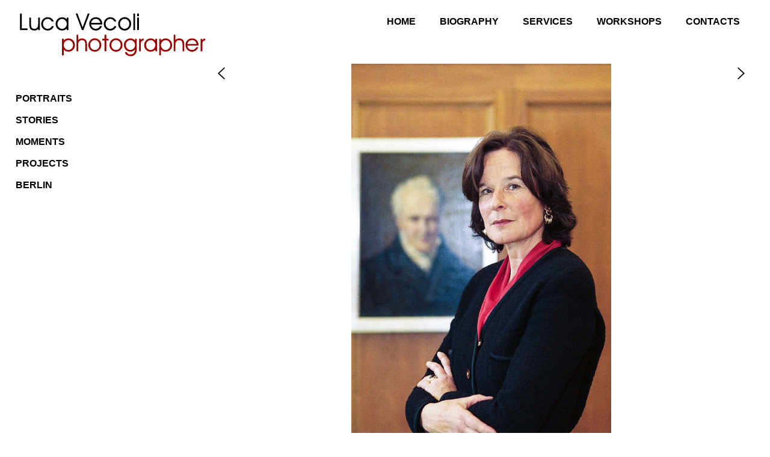

--- FILE ---
content_type: text/html
request_url: http://www.lucavecoli.com/photo-gallery-en.php?idphoto=440
body_size: 9296
content:
<!DOCTYPE HTML>
<html lang="en">
<head>
	<meta charset="UTF-8">
	<meta name="viewport" content="width=device-width, initial-scale=1">

	<title>Portraits - Luca Vecoli is a freelance photographer based in Berlin</title>
	
	<meta name="description" content="Portraits - Luca Vecoli is a freelance photographer. At the center of his work are reportage and author photography. Since 2000 Luca Vecoli lives and works in Berlin.">
<meta name="keywords" content="Portraits, Luca Vecoli, Luca, Vecoli, photographer, photo, photos, Berlin, Italy, Pietrasanta, Versilia">
<meta name="robots" content="index,follow">
<meta http-equiv="Content-Language" content="it"/>
<meta name="language" content="it">
<link rel="SHORTCUT ICON" href="https://www.lucavecoli.com/favicon.ico" />
<link rel="image_src" href="https://www.lucavecoli.com/Immagini/scritta_luca_vecoli_per_facebook.gif" />
<meta property="og:image" content="https://www.lucavecoli.com/Immagini/scritta_luca_vecoli_per_facebook.gif"/>
	<link href="https://fonts.googleapis.com/css?family=Raleway" rel="stylesheet">

<link href="https://fonts.googleapis.com/css?family=Cabin&amp;subset=latin-ext" rel="stylesheet">


<link rel="stylesheet" href="css/normalize.css">
<link rel="stylesheet" href="css/skeleton-flexbox-universal.css">

<link rel="stylesheet" href="css/themes/smoothness/jquery-ui.min.css">
<link rel="stylesheet" href="css/themes/smoothness/theme.css">

<link rel="stylesheet" href="css/menumaker-flexbox.css">

<link rel="stylesheet" href="css/jquery.bxslider.css">

<link rel="stylesheet" href="css/responsive-tabs.css">

<link rel="stylesheet" href="css/foglio-stile-base.css">

<link rel="stylesheet" href="css/assets/owl.carousel.min.css" />
<link rel="stylesheet" href="css/assets/owl.theme.default.min.css" />

	<style type="text/css">

	</style>

	<script src="js/jquery-1.11.2.min.js" language="javascript"></script>
<script src="js/owl.carousel.min.js" language="javascript"></script>

<script src="js/menumaker-flexbox.js" language="javascript"></script>
<script src="js/jquery.doubletaptogo.js" language="javascript"></script>

<script src="js/jquery.bxslider.min.js" language="javascript"></script>

<script src="js/jquery.responsiveTabs.min.js" language="javascript"></script>

<script src="js/script-sito-en.js" language="javascript"></script>
	
	<script language="javascript">
	$(document).ready(function(){

		// Implementa il codice che gestisce il navigatore del sito
$("#cssmenu").menumaker({
	title: "",
	format: "multitoggle",		// multitoggle o dropdown
	breakpoint: 550,
	sticky: false
});

if ($(window).width() > 550)
{
	$("#cssmenu li:has(ul)").doubleTapToGo();
}		
		// Implementa il codice che gestisce lo slide show bxSlider presente nella pagina
		$('#slideshowPhotoGallery').bxSlider({
			mode: 'fade',						// Transizione con dissolvenza. Possibili valori 'horizontal', 'vertical', 'fade'
			slideWidth: 1600,					// Larghezza massima di una slide in pixel quando lo slide show è in modalità carousel
			minSlides: 1,						// Mostra una sola slide alla volta quando la finestra è stretta e si vuole un carousel
			maxSlides: 1,						// Mostra una sola slide alla volta quando la finestra è allargata e si vuole un carousel
			startSlide: 13,						// Parte con la prima slide
			slideMargin: 0,					// Non mette bordi intorno alla slide
			captions: false,					// Mostra la didascalia della slide che l'immagine ha l'attributo title
			adaptiveHeight: true,			// Adatta l'altezza dello slide show in base alle immagini
			auto: false,							// Parte in automatico lo slide show
			controls: true,					// Mostra i controlli sulla slide
			pause: 3000,						// Attende 3 secondi prima di passare alla prossima slide
			autoHover: true,					// Ferma lo slide show quando il mouse è sopra una slide
			pager: false,						// Mostra il pager sotto lo slide show con i pallini per cambiare slide
			nextSelector: '#slider-next',
			prevSelector: '#slider-prev',
			nextText: '<img src="Immagini/icona_freccia_avanti.png" width="32" height="32">',
			prevText: '<img src="Immagini/icona_freccia_indietro.png" width="32" height="32">'
		});
		
	});
	</script>

</head>

<body>
	
	
	<script>
  (function(i,s,o,g,r,a,m){i['GoogleAnalyticsObject']=r;i[r]=i[r]||function(){
  (i[r].q=i[r].q||[]).push(arguments)},i[r].l=1*new Date();a=s.createElement(o),
  m=s.getElementsByTagName(o)[0];a.async=1;a.src=g;m.parentNode.insertBefore(a,m)
  })(window,document,'script','//www.google-analytics.com/analytics.js','ga');

  ga('create', 'UA-61286767-1', 'auto');
  ga('send', 'pageview');

</script>	
	
	<header>

	<div class="container-wide-screen">

		<div class="row-sm">
			<div class="six columns-sm">
				<a href="index.php"><img src="Immagini/logo_luca_vecoli.gif" alt="Luca Vecoli" class="u-max-full-width"></a>
			</div>
			<div class="six columns-sm">
				<div id="cssmenu" class="align-right">
<ul>
<li><a href="index.php" title="Home">Home</a></li>
<li><a href="biography-en.php" title="Biography">Biography</a></li>
<li><a href="services-en.php" title="Services">Services</a></li>
<li><a href="workshop-it.php" title="Workshops">Workshops</a></li>
<li><a href="contacts-en.php" title="Contacts">Contacts</a></li>
</ul>
</div>	<!-- cssmenu -->
			</div>
		</div>	<!-- row-sm -->

	</div>	<!-- container-wide-screen -->

</header>	
	
	<div id="areaPagina">
		<div class="container-wide-screen">
			
			<div class="row">
				<div class="three columns">
					<div id="spazioListaCategorie">
	<ul>
		<li><a href="portraits-en.php" id="elementoCorrente">Portraits</a></li>
<li><a href="stories-en.php">Stories</a></li>
<li><a href="moments-en.php">Moments</a></li>
<li><a href="projects-en.php">Projects</a></li>
<li><a href="berlin-en.php">Berlin</a></li>
	</ul>
</div>	<!-- cssmenu -->
				</div>

				<div class="nine columns">
					
					<!-- INIZIO CONTENUTO DELLA PAGINA -->
										
					<table width="100%">
						<tr>
							<td width="5%" align="center" valign="top">
								<span id="slider-prev"></span>
							</td>
							<td width="90%" align="center" valign="middle">
								<!-- Crea la struttura Html dello slide show bxSlider -->
								<div id="slideshowPhotoGallery">
								<div class="slide"><img src="Foto/Luca_Vecoli_portraits_01.jpg" alt="   "><p class="didascaliaSlide">   </p>
</div>
<div class="slide"><img src="Foto/Luca_Vecoli_portraits_02.jpg" alt="  "><p class="didascaliaSlide">  </p>
</div>
<div class="slide"><img src="Foto/Luca_Vecoli_portraits_03.jpg" alt="  "><p class="didascaliaSlide">  </p>
</div>
<div class="slide"><img src="Foto/Luca_Vecoli_portraits_04.jpg" alt="  "><p class="didascaliaSlide">  </p>
</div>
<div class="slide"><img src="Foto/Luca_Vecoli_portraits_05.jpg" alt="  "><p class="didascaliaSlide">  </p>
</div>
<div class="slide"><img src="Foto/Luca_Vecoli_portraits_06.jpg" alt="  "><p class="didascaliaSlide">  </p>
</div>
<div class="slide"><img src="Foto/Luca_Vecoli_portraits_07.jpg" alt="  "><p class="didascaliaSlide">  </p>
</div>
<div class="slide"><img src="Foto/Luca_Vecoli_portraits_08.jpg" alt="  "><p class="didascaliaSlide">  </p>
</div>
<div class="slide"><img src="Foto/Luca_Vecoli_portraits_09.jpg" alt="  "><p class="didascaliaSlide">  </p>
</div>
<div class="slide"><img src="Foto/Luca_Vecoli_portraits_10.jpg" alt="  "><p class="didascaliaSlide">  </p>
</div>
<div class="slide"><img src="Foto/Luca_Vecoli_portraits_11.jpg" alt="  "><p class="didascaliaSlide">  </p>
</div>
<div class="slide"><img src="Foto/Luca_Vecoli_portraits_12.jpg" alt="  "><p class="didascaliaSlide">  </p>
</div>
<div class="slide"><img src="Foto/Luca_Vecoli_portraits_13.jpg" alt="  "><p class="didascaliaSlide">  </p>
</div>
<div class="slide"><img src="Foto/Luca_Vecoli_portraits_14.jpg" alt="  "><p class="didascaliaSlide">  </p>
</div>
<div class="slide"><img src="Foto/Luca_Vecoli_portraits_15.jpg" alt="  "><p class="didascaliaSlide">  </p>
</div>
<div class="slide"><img src="Foto/Luca_Vecoli_portraits_16.jpg" alt="  "><p class="didascaliaSlide">  </p>
</div>
								</div>	<!-- slideshowPhotoGallery -->
							</td>
							<td width="5%" align="center" valign="top">
								<span id="slider-next"></span>
							</td>
						</tr>
					</table>
					<!-- FINE CONTENUTO DELLA PAGINA -->
					
					<div class="iconaGrigliaMiniature"><a href="portraits-en.php"><img src="Immagini/icona_griglia_miniature.png" alt="Miniatures" width="24" height="24"></a></div>
					
				</div>
			</div>	<!-- row -->

		</div>	<!-- container -->
	</div>	<!-- areaPagina -->


	<footer>

	<div class="container-wide-screen">

		<div class="row">
			<div class="twelve columns">
				<p align="center" class="pIndirizzoPiedipagina">
					info@lucavecoli.com 
					<span class="spanSeparatorePiedipagina"></span> 
					<a href="tel:+4901701271693">+ 49 (0)170 127 16 93</a>
					<span class="spanSeparatorePiedipagina"></span> 
					<a href="photo-gallery-en.php?idphoto=440">EN</a>
					<span class="spanSeparatorePiedipagina"></span> 
					<a href="photo-gallery-de.php?idphoto=440">DE</a>
				</p>
								<p style="text-align: center; font-size: 0.70em; color: #666666;">For text and photographs on this site, © Luca Vecoli, all rights reserved</p>
							</div>
		</div>	<!-- row -->

	</div>	<!-- container-wide-screen -->

</footer>	
	
</body>
</html>


--- FILE ---
content_type: text/css
request_url: http://www.lucavecoli.com/css/normalize.css
body_size: 1776
content:
/*! normalize.css v8.0.0 | MIT License | github.com/necolas/normalize.css */

:root {
	--main-graphic-color: #FBCA66;
	--main-dark-gray-color: #666666;
	--main-light-gray-color: #CCCCCC;
}


/* Document
   ========================================================================== */

/**
 * 1. Correct the line height in all browsers.
 * 2. Prevent adjustments of font size after orientation changes in iOS.
 */

html {
  line-height: 1.15; /* 1 */
  -webkit-text-size-adjust: 100%; /* 2 */
}

/* Sections
   ========================================================================== */

/**
 * Remove the margin in all browsers.
 */

body {
	margin: 0;
}

/**
 * Correct the font size and margin on `h1` elements within `section` and
 * `article` contexts in Chrome, Firefox, and Safari.
 */

h1 {
  font-size: 2em;
  margin: 0.67em 0;
}

/* Grouping content
   ========================================================================== */

/**
 * 1. Add the correct box sizing in Firefox.
 * 2. Show the overflow in Edge and IE.
 */

hr {
  box-sizing: content-box; /* 1 */
  height: 0; /* 1 */
  overflow: visible; /* 2 */
}

/**
 * 1. Correct the inheritance and scaling of font size in all browsers.
 * 2. Correct the odd `em` font sizing in all browsers.
 */

pre {
  font-family: monospace, monospace; /* 1 */
  font-size: 1em; /* 2 */
}

/* Text-level semantics
   ========================================================================== */

/**
 * Remove the gray background on active links in IE 10.
 */

a {
  background-color: transparent;
}

/**
 * 1. Remove the bottom border in Chrome 57-
 * 2. Add the correct text decoration in Chrome, Edge, IE, Opera, and Safari.
 */

abbr[title] {
  border-bottom: none; /* 1 */
  text-decoration: underline; /* 2 */
  text-decoration: underline dotted; /* 2 */
}

/**
 * Add the correct font weight in Chrome, Edge, and Safari.
 */

b,
strong {
  font-weight: bolder;
}

/**
 * 1. Correct the inheritance and scaling of font size in all browsers.
 * 2. Correct the odd `em` font sizing in all browsers.
 */

code,
kbd,
samp {
  font-family: monospace, monospace; /* 1 */
  font-size: 1em; /* 2 */
}

/**
 * Add the correct font size in all browsers.
 */

small {
  font-size: 80%;
}

/**
 * Prevent `sub` and `sup` elements from affecting the line height in
 * all browsers.
 */

sub,
sup {
  font-size: 75%;
  line-height: 0;
  position: relative;
  vertical-align: baseline;
}

sub {
  bottom: -0.25em;
}

sup {
  top: -0.5em;
}

/* Embedded content
   ========================================================================== */

/**
 * Remove the border on images inside links in IE 10.
 */

img {
  border-style: none;
}

/* Forms
   ========================================================================== */

/**
 * 1. Change the font styles in all browsers.
 * 2. Remove the margin in Firefox and Safari.
 */

button,
input,
optgroup,
select,
textarea {
  font-family: inherit; /* 1 */
  font-size: 100%; /* 1 */
  line-height: 1.15; /* 1 */
  margin: 0; /* 2 */
}

/**
 * Show the overflow in IE.
 * 1. Show the overflow in Edge.
 */

button,
input { /* 1 */
  overflow: visible;
}

/**
 * Remove the inheritance of text transform in Edge, Firefox, and IE.
 * 1. Remove the inheritance of text transform in Firefox.
 */

button,
select { /* 1 */
  text-transform: none;
}

/**
 * Correct the inability to style clickable types in iOS and Safari.
 */

button,
[type="button"],
[type="reset"],
[type="submit"] {
  -webkit-appearance: button;
}

/**
 * Remove the inner border and padding in Firefox.
 */

button::-moz-focus-inner,
[type="button"]::-moz-focus-inner,
[type="reset"]::-moz-focus-inner,
[type="submit"]::-moz-focus-inner {
  border-style: none;
  padding: 0;
}

/**
 * Restore the focus styles unset by the previous rule.
 */

button:-moz-focusring,
[type="button"]:-moz-focusring,
[type="reset"]:-moz-focusring,
[type="submit"]:-moz-focusring {
  outline: 1px dotted ButtonText;
}

/**
 * Correct the padding in Firefox.
 */

fieldset {
  padding: 0.35em 0.75em 0.625em;
}

/**
 * 1. Correct the text wrapping in Edge and IE.
 * 2. Correct the color inheritance from `fieldset` elements in IE.
 * 3. Remove the padding so developers are not caught out when they zero out
 *    `fieldset` elements in all browsers.
 */

legend {
  box-sizing: border-box; /* 1 */
  color: inherit; /* 2 */
  display: table; /* 1 */
  max-width: 100%; /* 1 */
  padding: 0; /* 3 */
  white-space: normal; /* 1 */
}

/**
 * Add the correct vertical alignment in Chrome, Firefox, and Opera.
 */

progress {
  vertical-align: baseline;
}

/**
 * Remove the default vertical scrollbar in IE 10+.
 */

textarea {
  overflow: auto;
}

/**
 * 1. Add the correct box sizing in IE 10.
 * 2. Remove the padding in IE 10.
 */

[type="checkbox"],
[type="radio"] {
  box-sizing: border-box; /* 1 */
  padding: 0; /* 2 */
}

/**
 * Correct the cursor style of increment and decrement buttons in Chrome.
 */

[type="number"]::-webkit-inner-spin-button,
[type="number"]::-webkit-outer-spin-button {
  height: auto;
}

/**
 * 1. Correct the odd appearance in Chrome and Safari.
 * 2. Correct the outline style in Safari.
 */

[type="search"] {
  -webkit-appearance: textfield; /* 1 */
  outline-offset: -2px; /* 2 */
}

/**
 * Remove the inner padding in Chrome and Safari on macOS.
 */

[type="search"]::-webkit-search-decoration {
  -webkit-appearance: none;
}

/**
 * 1. Correct the inability to style clickable types in iOS and Safari.
 * 2. Change font properties to `inherit` in Safari.
 */

::-webkit-file-upload-button {
  -webkit-appearance: button; /* 1 */
  font: inherit; /* 2 */
}

/* Interactive
   ========================================================================== */

/*
 * Add the correct display in Edge, IE 10+, and Firefox.
 */

details {
  display: block;
}

/*
 * Add the correct display in all browsers.
 */

summary {
  display: list-item;
}

/* Misc
   ========================================================================== */

/**
 * Add the correct display in IE 10+.
 */

template {
  display: none;
}

/**
 * Add the correct display in IE 10.
 */

[hidden] {
  display: none;
}


--- FILE ---
content_type: text/css
request_url: http://www.lucavecoli.com/css/skeleton-flexbox-universal.css
body_size: 5659
content:
/*
	
	Name:		Skeleton Flexbox Universal
	Version:	1.0.0
	Author:		Matteo Varisco
	Website:	www.matteovarisco.com
	
	Based on CSS Skeleton by Dave Gamache
	Based on CSS Flexbox Grid
	
*/



html {
	font-size: 16px;
	-webkit-text-size-adjust: 100%; /* 3 */ 
	-ms-text-size-adjust: 100%; /* 3 */
}

body {
	font-size: 1.0rem;
	line-height: 1.25rem;
	font-family: Arial, sans-serif;
	margin: 0;
	padding: 0;
}

article,
aside,
footer,
header,
nav,
section {
	display: block;
}

nav {
	margin-bottom: 2%;
}

figcaption,
figure,
main {
	display: block;
}


h1, h2, h3, h4, h5, h6 {
	font-weight: bold;
	margin-bottom: 0.5rem;
	margin-top: 0;
}

h1 {
	font-size: 2.25rem;
	line-height: 2.50rem;
}

h2 {
	font-size: 2.0rem;
	line-height: 2.25rem;
}

h3 {
	font-size: 1.75rem;
	line-height: 2.0rem;
}

h4 {
	font-size: 1.50rem;
	line-height: 1.75rem;
}

h5 {
	font-size: 1.25rem;
	line-height: 1.50rem;
}

h6 {
	font-size: 1.0rem;
	line-height: 1.25rem;
}


p {
	margin-top: 0;
}


blockquote {
	display: block;
	position: relative;
	font-style: italic;
	color: #666666;
	margin: 2%;
	padding: 4%;
	border-left: 10px solid #666666;
}

blockquote[cite]:after {
	font-style: normal;
	font-size: 0.75rem;
	font-weight: bold;
	content: "\a—  " attr(cite);
	white-space: pre;
}


code {
	color: #666;
}

ul {
	margin-left: 0px;
	padding-left: 20px;
}

ol {
	margin-left: 0px;
	padding-left: 20px;
}


/* LINKS */
a {
	background-color: transparent;
}
a:link {
	color: #990000;
	text-decoration: none;
}
a:visited {
	color: #990000;
	text-decoration: none;
}
a:hover {
	color: #990000;
	text-decoration: underline;
	outline: 0;
}
a:active {
	color: #990000;
	text-decoration: underline;
	outline: 0;
}


/* FORM */
.button,
button,
dd,
dt,
li {
	margin-bottom: 1.0rem;
}

fieldset,
input,
select,
textarea {
	margin-bottom: 1.0rem;
}

.button,
.button:link,
.button:visited,
button,
input[type='button'],
input[type='reset'],
input[type='submit'] {
	background-color: #FFFFFF;
	border: 1px solid #000000;
	border-radius: 0.5rem;
	color: #000000;
	cursor: pointer;
	display: inline-block;
	font-size: 1.0rem;
	font-weight: bold;
	height: 2.5rem;
	line-height: 2.50rem;
	padding: 0 1.0rem;
	text-align: center;
	text-decoration: none;
	text-transform: uppercase;
	white-space: nowrap;
}

.button:focus,
.button:hover,
button:focus,
button:hover,
input[type='button']:focus,
input[type='button']:hover,
input[type='reset']:focus,
input[type='reset']:hover,
input[type='submit']:focus,
input[type='submit']:hover {
	background-color: #EEEEEE;
	border-color: #000000;
	color: #000000;
	outline: 0;
}

.button[disabled],
button[disabled],
input[type='button'][disabled],
input[type='reset'][disabled],
input[type='submit'][disabled] {
	cursor: default;
	opacity: 0.5;
}

.button[disabled]:focus, .button[disabled]:hover,
button[disabled]:focus,
button[disabled]:hover,
input[type='button'][disabled]:focus,
input[type='button'][disabled]:hover,
input[type='reset'][disabled]:focus,
input[type='reset'][disabled]:hover,
input[type='submit'][disabled]:focus,
input[type='submit'][disabled]:hover {
	background-color: #EEEEEE;
	border-color: #000000;
}

.button-primary {
	border: 4px solid #000000 !important;
	line-height: 2.10rem !important;
}


input[type='color'],
input[type='date'],
input[type='datetime'],
input[type='datetime-local'],
input[type='email'],
input[type='month'],
input[type='number'],
input[type='password'],
input[type='search'],
input[type='tel'],
input[type='text'],
input[type='url'],
input[type='week'],
input:not([type]),
textarea,
select {
	-webkit-appearance: none;
	-moz-appearance: none;
	appearance: none;
	background-color: transparent;
	border: 1px solid #AAAAAA;
	border-radius: 0.4rem;
	box-shadow: none;
	box-sizing: inherit;
	height: 2.5rem;
	padding: 0.5rem 0.75rem;
}

input[type='color']:focus,
input[type='date']:focus,
input[type='datetime']:focus,
input[type='datetime-local']:focus,
input[type='email']:focus,
input[type='month']:focus,
input[type='number']:focus,
input[type='password']:focus,
input[type='search']:focus,
input[type='tel']:focus,
input[type='text']:focus,
input[type='url']:focus,
input[type='week']:focus,
input:not([type]):focus,
textarea:focus,
select:focus {
	border-color: #000000;
	outline: 0;
}

input[type='color']:invalid, input[type='color']:focus:invalid,
input[type='date']:invalid, input[type='date']:focus:invalid,
input[type='datetime']:invalid, input[type='datetime']:focus:invalid,
input[type='datetime-local']:invalid, input[type='datetime-local']:focus:invalid,
input[type='email']:invalid, input[type='email']:focus:invalid,
input[type='month']:invalid, input[type='month']:focus:invalid,
input[type='number']:invalid, input[type='number']:focus:invalid,
input[type='password']:invalid, input[type='password']:focus:invalid,
input[type='search']:invalid, input[type='search']:focus:invalid,
input[type='tel']:invalid, input[type='tel']:focus:invalid,
input[type='text']:invalid, input[type='text']:focus:invalid,
input[type='url']:invalid, input[type='url']:focus:invalid,
input[type='week']:invalid, input[type='week']:focus:invalid,
input:not([type]):invalid, input:not([type]):focus:invalid,
textarea:invalid, textarea:focus:invalid,
select:invalid, select:focus:invalid {
	border-color: #DD0000;
	outline: 0;
}

input[type='color']:disabled,
input[type='date']:disabled,
input[type='datetime']:disabled,
input[type='datetime-local']:disabled,
input[type='email']:disabled,
input[type='month']:disabled,
input[type='number']:disabled,
input[type='password']:disabled,
input[type='search']:disabled,
input[type='tel']:disabled,
input[type='text']:disabled,
input[type='url']:disabled,
input[type='week']:disabled,
input:not([type]):disabled,
textarea:disabled,
select:disabled {
	border-color: #CCCCCC;
	background-color: #EEEEEE;
	color: #666666;
	outline: 0;
}

input[type='color']:read-only,
input[type='date']:read-only,
input[type='datetime']:read-only,
input[type='datetime-local']:read-only,
input[type='email']:read-only,
input[type='month']:read-only,
input[type='number']:read-only,
input[type='password']:read-only,
input[type='search']:read-only,
input[type='tel']:read-only,
input[type='text']:read-only,
input[type='url']:read-only,
input[type='week']:read-only,
input:not([type]):read-only,
textarea:read-only,
select:read-only {
	border-color: #CCCCCC;
	color: #666666;
	outline: 0;
}


select {
	background: url('data:image/svg+xml;utf8,<svg xmlns="http://www.w3.org/2000/svg" viewBox="0 0 30 8" width="30"><path fill="%23d1d1d1" d="M0,0l6,8l6-8"/></svg>') center right no-repeat;
	padding-right: 3.0rem;
}

select:focus {
	background-image: url('data:image/svg+xml;utf8,<svg xmlns="http://www.w3.org/2000/svg" viewBox="0 0 30 8" width="30"><path fill="%239b4dca" d="M0,0l6,8l6-8"/></svg>');
}

select[multiple] {
	background: none;
	height: auto;
}

textarea {
	min-height: 6.5rem;
}

label,
legend {
	display: block;
	font-size: 0.85rem;
	font-weight: bold;
	margin-bottom: 0.15rem;
}

fieldset {
	border: 1px dotted #AAAAAA;
	padding-top: 0;
	padding-bottom: 0;
}

input[type='checkbox'],
input[type='radio'] {
	display: inline;
}

.label-inline {
	display: inline-block;
	font-weight: normal;
	font-size: 1.0rem;
	margin-left: 0.25rem;
	margin-right: 0.5rem;
	cursor: pointer;
}

.field-to-right {
	text-align: right;
}



/* FORM WITH LABEL INLINE */

.form-item {
	display: -webkit-box;  /* OLD - iOS 6-, Safari 3.1-6, BB7 */
	display: -moz-box;     /* OLD - Firefox 19- (buggy but mostly works) */
	display: -ms-flexbox;  /* TWEENER - IE 10 */
	display: -webkit-flex; /* NEW - Safari 6.1+. iOS 7.1+, BB10 */
	display: flex;         /* NEW, Spec - Firefox, Chrome, Opera */
	
	-webkit-justify-content: flex-end;
	-moz-justify-content: flex-end;
	-ms-flex-pack: end;
	-ms-justify-content: flex-end;
	justify-content: flex-end;
	
	padding-top: 0.25rem;
	padding-bottom: 0.50rem;
	padding-left: 0.0rem;
	padding-right: 0.5rem;
}

.form-item > label {
	-webkit-box-flex: 1;      /* OLD - iOS 6-, Safari 3.1-6 */
	-moz-box-flex: 1;         /* OLD - Firefox 19- */
	width: 20%;               /* For old syntax, otherwise collapses. */
	-webkit-flex: 1;          /* Chrome */
	-ms-flex: 1;              /* IE 10 */
	flex: 1;                  /* NEW, Spec - Opera 12.1, Firefox 20+ */
}

.form-item > input[type='color'],
.form-item > input[type='date'],
.form-item > input[type='datetime'],
.form-item > input[type='datetime-local'],
.form-item > input[type='email'],
.form-item > input[type='month'],
.form-item > input[type='number'],
.form-item > input[type='password'],
.form-item > input[type='search'],
.form-item > input[type='tel'],
.form-item > input[type='text'],
.form-item > input[type='url'],
.form-item > input[type='week'],
.form-item > select,
.form-item > textarea {
	-webkit-box-flex: 2;      /* OLD - iOS 6-, Safari 3.1-6 */
	-moz-box-flex: 2;         /* OLD - Firefox 19- */
	width: 20%;               /* For old syntax, otherwise collapses. */
	-webkit-flex: 2;          /* Chrome */
	-ms-flex: 2;              /* IE 10 */
	flex: 2;                  /* NEW, Spec - Opera 12.1, Firefox 20+ */
	
	-webkit-appearance: none;
	-moz-appearance: none;
	appearance: none;
	background-color: transparent;
	border: 1px solid #AAAAAA;
	border-radius: 0.4rem;
	box-shadow: none;
	box-sizing: inherit;
	height: 2.0rem;
	padding: 0.25rem 0.75rem;
	
	margin-bottom: 0;
}



/* TABLES */
table {
	border-collapse: collapse;
	border-spacing: 0;
}

td,
th {
	padding: 0;
}

td:first-child,
th:first-child {
	padding-left: 0;
}

td:last-child,
th:last-child {
	padding-right: 0;
}

tr.header-to-left > th {
	text-align: left;
	background-color: #EEEEEE;
}

.table-with-separator th,
.table-with-separator td {
	padding: 0.5rem 0.5rem;
	border-bottom: 1px solid #EEEEEE;
}

.table-with-separator th:first-child,
.table-with-separator td:first-child {
	padding-left: 0;
}

.table-with-separator th:last-child,
.table-with-separator td:last-child {
	padding-right: 0;
}


.table-with-spaces th,
.table-with-spaces td {
	padding: 0.5rem 0.5rem;
	text-align: left;
}

.table-with-spaces th:first-child,
.table-with-spaces td:first-child {
	padding-left: 0;
}

.table-with-spaces th:last-child,
.table-with-spaces td:last-child {
	padding-right: 0;
}


.table-with-stripes th,
.table-with-stripes td {
	padding: 0.5rem 0.5rem;
	text-align: left;
}

.table-with-stripes th:first-child,
.table-with-stripes td:first-child {
	padding-left: 0;
}

.table-with-stripes th:last-child,
.table-with-stripes td:last-child {
	padding-right: 0;
}

.table-with-stripes > tbody > tr:nth-of-type(odd) {
	background-color: #DDDDDD;
}



/* GRID FOR OLD BROWSER */
.container {
	position: relative;
	width: 100%;
	max-width: 960px;
	margin: 0 auto;
	padding: 0 20px;
	box-sizing: border-box;
}

.container-wide-screen {
	position: relative;
	width: 100%;
	margin: 0 auto;
	padding: 0 2%;
	box-sizing: border-box;
}

.container-full-screen {
	position: relative;
	width: 100%;
	margin: 0 auto;
	padding: 0 0;
	box-sizing: border-box;
}


.row,
.row-sm,
.row-top,
.row-top-sm,
.row-middle,
.row-middle-sm,
.row-bottom,
.row-bottom-sm,
.row-left,
.row-left-sm,
.row-center,
.row-center-sm,
.row-right,
.row-right-sm,
.row-between,
.row-between-sm,
.row-around,
.row-around-sm {
	width: 100%;
	box-sizing: border-box;
}

.row-vertical,
.row-vertical-sm {
	width: 100%;
	box-sizing: border-box;
}

.row-wrap {
	width: 100%;
	box-sizing: border-box;
}


.column,
.columns,
.column-sm,
.columns-sm,
.column-nogap,
.column-nogap-sm,
.columns-nogap,
.columns-nogap-sm {
	float: left;
	box-sizing: border-box;
}

.column,
.column-sm,
.columns,
.columns-sm {
	margin-left: 4%;
}

.column:first-child,
.columns:first-child,
.column-sm:first-child,
.columns-sm:first-child {
	margin-left: 0%;
}


.one.column,		.one.column-sm,
.one.columns,		.one.columns-sm			{ width: 4.66666666667%;		}
.two.columns,		.two.columns-sm			{ width: 13.3333333333%;		}
.three.columns,		.three.columns-sm		{ width: 22%;					}
.four.columns,		.four.columns-sm		{ width: 30.6666666667%;		}
.five.columns,		.five.columns-sm		{ width: 39.3333333333%;		}
.six.columns,		.six.columns-sm			{ width: 48%;					}
.seven.columns,		.seven.columns-sm		{ width: 56.6666666667%;		}
.eight.columns,		.eight.columns-sm		{ width: 65.3333333333%;		}
.nine.columns,		.nine.columns-sm		{ width: 74.0%;					}
.ten.columns,		.ten.columns-sm			{ width: 82.6666666667%;		}
.eleven.columns,	.eleven.columns-sm		{ width: 91.3333333333%;		}
.twelve.columns,	.twelve.columns-sm		{ width: 100%; margin-left: 0%; }


.one.column-nogap,		.one.column-nogap-sm,
.one.columns-nogap,		.one.columns-nogap-sm		{ width: 8.33333333333%;	}
.two.columns-nogap,		.two.columns-nogap-sm		{ width: 16.66666666667%;	}
.three.columns-nogap,	.three.columns-nogap-sm		{ width: 25.0%;				}
.four.columns-nogap,	.four.columns-nogap-sm		{ width: 33.33333333333%;	}
.five.columns-nogap,	.five.columns-nogap-sm		{ width: 41.66666666667%;	}
.six.columns-nogap,		.six.columns-nogap-sm		{ width: 50.0%;				}
.seven.columns-nogap,	.seven.columns-nogap-sm		{ width: 58.33333333333%;	}
.eight.columns-nogap,	.eight.columns-nogap-sm		{ width: 66.66666666667%;	}
.nine.columns-nogap,	.nine.columns-nogap-sm		{ width: 75.0%;				}
.ten.columns-nogap,		.ten.columns-nogap-sm		{ width: 83.33333333333%;	}
.eleven.columns-nogap,	.eleven.columns-nogap-sm	{ width: 91.66666666667%;	}
.twelve.columns-nogap,	.twelve.columns-nogap-sm	{ width: 100.0%;			}


.offset-by-one.column,		.offset-by-one.columns,		.offset-by-one.column-sm,		.offset-by-one.columns-sm		{ margin-left: 8.66666666667%; }
.offset-by-two.column,		.offset-by-two.columns,		.offset-by-two.column-sm,		.offset-by-two.columns-sm		{ margin-left: 17.3333333333%; }
.offset-by-three.column,	.offset-by-three.columns,	.offset-by-three.column-sm,		.offset-by-three.columns-sm		{ margin-left: 26%;            }
.offset-by-four.column,		.offset-by-four.columns,	.offset-by-four.column-sm,		.offset-by-four.columns-sm		{ margin-left: 34.6666666667%; }
.offset-by-five.column,		.offset-by-five.columns,	.offset-by-five.column-sm,		.offset-by-five.columns-sm		{ margin-left: 43.3333333333%; }
.offset-by-six.column,		.offset-by-six.columns,		.offset-by-six.column-sm,		.offset-by-six.columns-sm		{ margin-left: 52%;            }
.offset-by-seven.column,	.offset-by-seven.columns,	.offset-by-seven.column-sm,		.offset-by-seven.columns-sm		{ margin-left: 60.6666666667%; }
.offset-by-eight.column,	.offset-by-eight.columns,	.offset-by-eight.column-sm,		.offset-by-eight.columns-sm		{ margin-left: 69.3333333333%; }
.offset-by-nine.column,		.offset-by-nine.columns,	.offset-by-nine.column-sm,		.offset-by-nine.columns-sm		{ margin-left: 78.0%;          }
.offset-by-ten.column,		.offset-by-ten.columns,		.offset-by-ten.column-sm,		.offset-by-ten.columns-sm		{ margin-left: 86.6666666667%; }
.offset-by-eleven.column,	.offset-by-eleven.columns,	.offset-by-eleven.column-sm,	.offset-by-eleven.columns-sm	{ margin-left: 95.3333333333%; }


/* UTILITIES */
.container:after,
.row:after,
.row-sm:after {
	content: "";
	display: table;
	clear: both;
}

.u-full-width {
	width: 100%;
	box-sizing: border-box;
}
.u-max-full-width {
	max-width: 100%;
	box-sizing: border-box;
}
.u-max-half-width {
	max-width: 50%;
	box-sizing: border-box;
}
.u-max-75-width {
	max-width: 75%;
	box-sizing: border-box;
}
.u-pull-right {
	float: right;
}
.u-pull-left {
	float: left;
}

.googlemap_wrap,
.youtube_wrap {
	position: relative;
	padding-bottom: 75%;
	height: 0;
	overflow: hidden;
}

.googlemap_wrap iframe,
.youtube_wrap iframe {
	position: absolute;
	top: 0;
	left: 0;
	width: 100% !important;
	height: 100% !important;
}



/* TABS */
.tabs {
	width: 100%;
	
	display: -webkit-box;  /* OLD - iOS 6-, Safari 3.1-6, BB7 */
	display: -moz-box;     /* OLD - Firefox 19- (buggy but mostly works) */
	display: -ms-flexbox;  /* TWEENER - IE 10 */
	display: -webkit-flex; /* NEW - Safari 6.1+. iOS 7.1+, BB10 */
	display: flex;         /* NEW, Spec - Firefox, Chrome, Opera */
	
	-webkit-flex-wrap: wrap;
	-moz-flex-wrap: wrap;
	-ms-flex-wrap: wrap;
	flex-wrap: wrap;
	
	border: 1px solid #CCCCCC;
	background-color: #EEEEEE;
}

.tabs label {
	order: 1;
	display: block;
	padding: 0.5rem 1.0rem;
	margin-right: 0.2rem;
	cursor: pointer;
	background-color: #CCCCCC;
	font-weight: bold;
	transition: background ease 0.2s;
}

.tabs .tab {
	order: 99;
	flex-grow: 1;
	width: 100%;
	display: none;
	padding: 1rem;
	background-color: #FFFFFF;
}

.tabs input[type="radio"] {
	display: none;
}

.tabs input[type="radio"]:checked + label {
	background: #FFFFFF;
}

.tabs input[type="radio"]:checked + label + .tab {
	display: block;
}



/* TOOLTIPS */
.tooltip {
	position: relative;
	display: inline-block;
	cursor: pointer;
	margin: 0 5px;
}

.tooltip .tooltip-content {
	position: absolute;
	font-size: 1rem;
	z-index: 1;
	visibility: hidden;
	left: 50%;
	top: 0;
	-webkit-transform: translateX(-50%) translateY(-100%);
	transform: translateX(-50%) translateY(-100%);
	background-color: #ededed;
	padding: 5px 20px;
	border-radius: 3px;
	transition: opacity 0.3s;
	opacity: 0;
	width: 120px;
}

.tooltip .tooltip-content, .tooltip .tooltip-content * {
	color: #000;
}

.tooltip .tooltip-content:after {
	content: " ";
	position: absolute;
	top: 100%;
	/* At the bottom of the tooltip */
	left: 50%;
	margin-left: -5px;
	border-width: 5px;
	border-style: solid;
	border-color: #ededed transparent transparent transparent;
}

.tooltip:hover .tooltip-content {
	visibility: visible;
	opacity: 0.9;
}



/* BREADCRUMBS */
.breadcrumbs {
	padding: 8px 15px;
	margin-bottom: 20px;
	list-style: none;
	background-color: #F3F3F3;
	border-radius: 4px;
}
.breadcrumbs > li {
	display: inline-block;
}
.breadcrumbs > li > a {
	color: #000;
	text-decoration: none;
}
.breadcrumbs > li + li:before {
	padding: 0 5px;
	color: #CCC;
	content: "/\00a0";
}
.breadcrumbs > .disabled {
	color: #CCC;
	cursor: not-allowed;
}
.breadcrumbs > .active {
	color: #777;
}



/* PAGINATION */
.pagination {
	display: inline-block;
	padding-left: 0;
	margin: 20px 0;
	border-radius: 4px;
}
.pagination > li {
	display: inline;
}
.pagination > li > a {
	position: relative;
	float: left;
	padding: 6px 12px;
	margin-left: -1px;
	line-height: 1.5;
	color: #000000;
	text-decoration: none;
	background-color: #FFFFFF;
	border: 1px solid #CCCCCC;
}
.pagination > li:first-child > a {
	margin-left: 0;
	border-top-left-radius: 4px;
	border-bottom-left-radius: 4px;
}
.pagination > li:last-child > a {
	border-top-right-radius: 4px;
	border-bottom-right-radius: 4px;
}
.pagination > li > a:hover,
.pagination > li > a:focus {
	z-index: 2;
	color: #666666;
	background-color: #EEEEEE;
	border-color: #CCCCCC;
}
.pagination > li > a.active,
.pagination > li > a.active:hover,
.pagination > li > a.active:focus {
	z-index: 3;
	color: #FFFFFF;
	cursor: default;
	background-color: #666666;
	border-color: #666666;
}
.pagination > li > a.disabled,
.pagination > li > a.disabled:hover,
.pagination > li > a.disabled:focus {
	color: #666666;
	cursor: not-allowed;
	background-color: #FFFFFF;
	border-color: #CCCCCC;
}



/* ACCORDION */
.accordion {
	width: 99.9%;
}

.accordion .transition, .accordion p, .accordion ul li i:before, .accordion ul li i:after {
	transition: all 0.25s ease-in-out;
}

.accordion .flipIn, .accordion h1, .accordion ul li {
	-webkit-animation: flipdown 0.5s ease both;
	animation: flipdown 0.5s ease both;
}

.accordion .no-select, .accordion h2 {
	-webkit-tap-highlight-color: transparent;
	-webkit-touch-callout: none;
	-webkit-user-select: none;
	-moz-user-select: none;
	-ms-user-select: none;
	user-select: none;
}

.accordion h2 {
	font-size: 16px;
	line-height: 32px;
	display: block;
	background-color: #fff;
	margin: 0;
	cursor: pointer;
}

.accordion p {
	position: relative;
	overflow: hidden;
	opacity: 1;
	-webkit-transform: translate(0, 0);
	transform: translate(0, 0);
	z-index: 2;
	margin: 10px 0px 25px 0px;
}

.accordion ul {
	list-style: none;
	padding: 0;
	margin: 0;
}
.accordion ul li {
	position: relative;
	margin: 0;
	border-top: 1px solid #ddd;
}
.accordion ul li i {
	position: absolute;
	-webkit-transform: translate(-6px, 0);
	transform: translate(-6px, 0);
	margin-top: 16px;
	right: 0;
}
.accordion ul li i:before, .accordion ul li i:after {
	content: "";
	position: absolute;
	background-color: #000;
	width: 3px;
	height: 9px;
}
.accordion ul li i:before {
	-webkit-transform: translate(-2px, 0) rotate(45deg);
	transform: translate(-2px, 0) rotate(45deg);
}
.accordion ul li i:after {
	-webkit-transform: translate(2px, 0) rotate(-45deg);
	transform: translate(2px, 0) rotate(-45deg);
}
.accordion ul li input[type=checkbox] {
	position: absolute;
	cursor: pointer;
	width: 100%;
	height: 100%;
	z-index: 1;
	opacity: 0;
}
.accordion ul li input[type=checkbox]:checked ~ p {
	margin: 0;
	max-height: 0;
	opacity: 0;
	-webkit-transform: translate(0, 50%);
	transform: translate(0, 50%);
}
.accordion ul li input[type=checkbox]:checked ~ i:before {
	-webkit-transform: translate(2px, 0) rotate(45deg);
	transform: translate(2px, 0) rotate(45deg);
}
.accordion ul li input[type=checkbox]:checked ~ i:after {
	-webkit-transform: translate(-2px, 0) rotate(-45deg);
	transform: translate(-2px, 0) rotate(-45deg);
}

@-webkit-keyframes flipdown {
	0% {
		opacity: 0;
		-webkit-transform-origin: top center;
		transform-origin: top center;
		-webkit-transform: rotateX(-90deg);
		transform: rotateX(-90deg);
	}
	5% {
		opacity: 1;
	}
	80% {
		-webkit-transform: rotateX(8deg);
		transform: rotateX(8deg);
	}
	83% {
		-webkit-transform: rotateX(6deg);
		transform: rotateX(6deg);
	}
	92% {
		-webkit-transform: rotateX(-3deg);
		transform: rotateX(-3deg);
	}
	100% {
		-webkit-transform-origin: top center;
		transform-origin: top center;
		-webkit-transform: rotateX(0deg);
		transform: rotateX(0deg);
	}
}

@keyframes flipdown {
	0% {
		opacity: 0;
		-webkit-transform-origin: top center;
		transform-origin: top center;
		-webkit-transform: rotateX(-90deg);
		transform: rotateX(-90deg);
	}
	5% {
		opacity: 1;
	}
	80% {
		-webkit-transform: rotateX(8deg);
		transform: rotateX(8deg);
	}
	83% {
		-webkit-transform: rotateX(6deg);
		transform: rotateX(6deg);
	}
	92% {
		-webkit-transform: rotateX(-3deg);
		transform: rotateX(-3deg);
	}
	100% {
		-webkit-transform-origin: top center;
		transform-origin: top center;
		-webkit-transform: rotateX(0deg);
		transform: rotateX(0deg);
	}
}



/* SMARTPHONE */
@media (max-width: 767px) {

	.one.column,
	.one.columns                    { width: 100%; margin-left: 0%; }
	.two.columns                    { width: 100%; margin-left: 0%; }
	.three.columns                  { width: 100%; margin-left: 0%; }
	.four.columns                   { width: 100%; margin-left: 0%; }
	.five.columns                   { width: 100%; margin-left: 0%; }
	.six.columns                    { width: 100%; margin-left: 0%; }
	.seven.columns                  { width: 100%; margin-left: 0%; }
	.eight.columns                  { width: 100%; margin-left: 0%; }
	.nine.columns                   { width: 100%; margin-left: 0%; }
	.ten.columns                    { width: 100%; margin-left: 0%; }
	.eleven.columns                 { width: 100%; margin-left: 0%; }
	.twelve.columns                 { width: 100%; margin-left: 0%; }

	.one.column-nogap,
	.one.columns-nogap              { width: 100%; }
	.two.columns-nogap              { width: 100%; }
	.three.columns-nogap            { width: 100%; }
	.four.columns-nogap             { width: 100%; }
	.five.columns-nogap             { width: 100%; }
	.six.columns-nogap              { width: 100%; }
	.seven.columns-nogap            { width: 100%; }
	.eight.columns-nogap            { width: 100%; }
	.nine.columns-nogap             { width: 100%; }
	.ten.columns-nogap              { width: 100%; }
	.eleven.columns-nogap           { width: 100%; }
	.twelve.columns-nogap           { width: 100%; }
	
	
	.tabs .tab,
	.tabs label {
		order: initial;
	}

	.tabs label {
		width: 100%;
		margin-right: 0;
		margin-top: 0.2rem;
	}

}


/* TABLET */
@media (min-width: 768px) and (max-width: 1024px) {

}


/* COMPUTER */
@media (min-width: 1025px) {

}


/* IF BROWSER SUPPORT FLEX REDEFINE SOME CLASSES */
@supports (display: flex) {

	.row,
	.row-sm,
	.row-top,
	.row-top-sm,
	.row-middle,
	.row-middle-sm,
	.row-bottom,
	.row-bottom-sm,
	.row-left,
	.row-left-sm,
	.row-center,
	.row-center-sm,
	.row-right,
	.row-right-sm,
	.row-between,
	.row-between-sm,
	.row-around,
	.row-around-sm {
		display: -webkit-box;  /* OLD - iOS 6-, Safari 3.1-6, BB7 */
		display: -moz-box;     /* OLD - Firefox 19- (buggy but mostly works) */
		display: -ms-flexbox;  /* TWEENER - IE 10 */
		display: -webkit-flex; /* NEW - Safari 6.1+. iOS 7.1+, BB10 */
		display: flex;         /* NEW, Spec - Firefox, Chrome, Opera */

		-webkit-box-orient: horizontal;
		-webkit-box-direction: normal;
		-moz-box-orient: horizontal;
		-moz-box-direction: normal;
		-ms-flex-direction: row;
		-webkit-flex-direction: row;
		flex-direction: row;

		box-sizing: border-box;
	}

	.row-top,
	.row-top-sm {
		-webkit-box-align: flex-start;
		-moz-box-align: flex-start;
		-ms-flex-align: flex-start;
		-webkit-align-items: flex-start;
		align-items: flex-start;
	}

	.row-middle,
	.row-middle-sm {
		-webkit-box-align: center;
		-moz-box-align: center;
		-ms-flex-align: center;
		-webkit-align-items: center;
		align-items: center;
	}

	.row-bottom,
	.row-bottom-sm {
		-webkit-box-align: flex-end;
		-moz-box-align: flex-end;
		-ms-flex-align: flex-end;
		-webkit-align-items: flex-end;
		align-items: flex-end;
	}

	.row-left,
	.row-left-sm {
		-webkit-justify-content: flex-start;
		-moz-justify-content: flex-start;
		-ms-flex-pack: start;
		-ms-justify-content: flex-start;
		justify-content: flex-start;
	}

	.row-center,
	.row-center-sm {
		-webkit-justify-content: center;
		-moz-justify-content: center;
		-ms-flex-pack: center;
		-ms-justify-content: center;
		justify-content: center;
	}

	.row-right,
	.row-right-sm {
		-webkit-justify-content: flex-end;
		-moz-justify-content: flex-end;
		-ms-flex-pack: end;
		-ms-justify-content: flex-end;
		justify-content: flex-end;
	}

	.row-between,
	.row-between-sm {
		-webkit-justify-content: space-between;
		-moz-justify-content: space-between;
		-ms-flex-pack: justify;
		-ms-justify-content: space-between;
		justify-content: space-between;
	}

	.row-around,
	.row-around-sm {
		-webkit-justify-content: space-around;
		-moz-justify-content: space-around;
		-ms-flex-pack: justify;
		-ms-justify-content: space-around;
		justify-content: space-around;
	}


	.row-vertical,
	.row-vertical-sm {
		display: -webkit-box;  /* OLD - iOS 6-, Safari 3.1-6, BB7 */
		display: -moz-box;     /* OLD - Firefox 19- (buggy but mostly works) */
		display: -ms-flexbox;  /* TWEENER - IE 10 */
		display: -webkit-flex; /* NEW - Safari 6.1+. iOS 7.1+, BB10 */
		display: flex;         /* NEW, Spec - Firefox, Chrome, Opera */

		-webkit-box-orient: vertical;
		-webkit-box-direction: normal;
		-moz-box-orient: vertical;
		-moz-box-direction: normal;

		-webkit-flex-direction: column;
		-moz-flex-direction: column;
		-ms-flex-direction: column;
		flex-direction: column;

		box-sizing: border-box;
	}

	.row-vertical .column,
	.row-vertical .columns,
	.row-vertical-sm .column-sm,
	.row-vertical-sm .columns-sm,
	.row-vertical-sm .column-nogap,
	.row-vertical-sm .columns-nogap,
	.row-vertical-sm .column-nogap-sm,
	.row-vertical-sm .columns-nogap-sm {
		margin-left: 0%;
	}


	.row-wrap { 
		display: -webkit-box;  /* OLD - iOS 6-, Safari 3.1-6, BB7 */
		display: -moz-box;     /* OLD - Firefox 19- (buggy but mostly works) */
		display: -ms-flexbox;  /* TWEENER - IE 10 */
		display: -webkit-flex; /* NEW - Safari 6.1+. iOS 7.1+, BB10 */
		display: flex;         /* NEW, Spec - Firefox, Chrome, Opera */
		
		-webkit-box-lines: multiple;
		-moz-box-lines: multiple;

		-webkit-flex-wrap: wrap;
		-moz-flex-wrap: wrap;
		-ms-flex-wrap: wrap;
		flex-wrap: wrap;

		-webkit-justify-content: space-between;
		-moz-justify-content: space-between;
		-ms-flex-pack: justify;
		-ms-justify-content: space-between;
		justify-content: space-between;

		box-sizing: border-box;
	}


	.column,
	.columns,
	.column-sm,
	.columns-sm,
	.column-nogap,
	.column-nogap-sm,
	.columns-nogap,
	.columns-nogap-sm {
		float: none;
	}
	


	/* SMARTPHONE */
	@media (max-width: 767px) {

		.row {
			display: -webkit-box;  /* OLD - iOS 6-, Safari 3.1-6, BB7 */
			display: -moz-box;     /* OLD - Firefox 19- (buggy but mostly works) */
			display: -ms-flexbox;  /* TWEENER - IE 10 */
			display: -webkit-flex; /* NEW - Safari 6.1+. iOS 7.1+, BB10 */
			display: flex;         /* NEW, Spec - Firefox, Chrome, Opera */

			-webkit-box-orient: vertical;
			-webkit-box-direction: normal;
			-moz-box-orient: vertical;
			-moz-box-direction: normal;

			-webkit-flex-direction: column;
			-moz-flex-direction: column;
			-ms-flex-direction: column;
			flex-direction: column;

			box-sizing: border-box;
		}

	}

}

--- FILE ---
content_type: text/css
request_url: http://www.lucavecoli.com/css/menumaker-flexbox.css
body_size: 1732
content:
#cssmenu,
#cssmenu ul,
#cssmenu ul li,
#cssmenu ul li a,
#cssmenu #menu-button {
	margin: 0;
	padding: 0;
	border: 0;
	list-style: none;
	line-height: 1;
	display: block;
	position: relative;
	-webkit-box-sizing: border-box;
	-moz-box-sizing: border-box;
	box-sizing: border-box;
	z-index: 999;
}

#cssmenu:after,
#cssmenu > ul:after {
	content: ".";
	display: block;
	clear: both;
	visibility: hidden;
	line-height: 0;
	height: 0;
}
#cssmenu #menu-button {
	display: none;
}
#cssmenu {
	background: #FFFFFF;
}


#cssmenu > ul {
	display: inline;
}

#cssmenu.align-left > ul {
	text-align: left;
}

#cssmenu.align-center > ul {
	text-align: center;
}
#cssmenu.align-right > ul {
	text-align: center;
}


/* IF BROWSER SUPPORT FLEX REDEFINE SOME CLASSES */
@supports (display: flex) {

	#cssmenu > ul {
		display: -webkit-box;  /* OLD - iOS 6-, Safari 3.1-6, BB7 */
		display: -moz-box;     /* OLD - Firefox 19- (buggy but mostly works) */
		display: -ms-flexbox;  /* TWEENER - IE 10 */
		display: -webkit-flex; /* NEW - Safari 6.1+. iOS 7.1+, BB10 */
		display: flex;         /* NEW, Spec - Firefox, Chrome, Opera */

		-webkit-box-orient: horizontal;
		-webkit-box-direction: normal;
		-moz-box-orient: horizontal;
		-moz-box-direction: normal;
		-ms-flex-direction: row;
		-webkit-flex-direction: row;
		flex-direction: row;

		-webkit-flex-wrap: nowrap;
		-moz-flex-wrap: nowrap;
		-ms-flex-wrap: nowrap;
		-o-flex-wrap: nowrap;
		flex-wrap: nowrap;
	}

	#cssmenu.align-left > ul {
		-webkit-justify-content: flex-start;
		-moz-justify-content: flex-start;
		-ms-flex-pack: start;
		-ms-justify-content: flex-start;
		justify-content: flex-start;

		/* text-align: left; */
	}
	#cssmenu.align-center > ul {
		-webkit-justify-content: center;
		-moz-justify-content: center;
		-ms-flex-pack: center;
		-ms-justify-content: center;
		justify-content: center;
	}
	#cssmenu.align-right > ul {
		-webkit-justify-content: flex-end;
		-moz-justify-content: flex-end;
		-ms-flex-pack: end;
		-ms-justify-content: flex-end;
		justify-content: flex-end;
	}
	
}

#cssmenu.align-center ul ul {
	text-align: left;
}

#cssmenu > ul > li > a {
	padding-top: 10px;
	padding-bottom: 10px;
	padding-left: 20px;
	padding-right: 20px;
	text-decoration: none;
	color: #000000;
	font-weight: bold;
	text-transform: uppercase;
	text-align: left;
}

#cssmenu > ul > ul > li {
	text-align: left;
}


#cssmenu > ul > li:hover > a {
	color: #990000;
}
#cssmenu > ul > li.has-sub > a {
	padding-right: 30px;
}
#cssmenu > ul > li.has-sub > a:after {
	position: absolute;
	top: 16px;
	right: 11px;
	width: 8px;
	height: 2px;
	display: block;
	background: #000000;
	content: '';
}
#cssmenu > ul > li.has-sub > a:before {
	position: absolute;
	top: 13px;
	right: 14px;
	display: block;
	width: 2px;
	height: 8px;
	background: #000000;
	content: '';
	-webkit-transition: all .25s ease;
	-moz-transition: all .25s ease;
	-ms-transition: all .25s ease;
	-o-transition: all .25s ease;
	transition: all .25s ease;
}
#cssmenu > ul > li.has-sub:hover > a:before {
	top: 18px;
	height: 0;
}
#cssmenu ul ul {
	position: absolute;
	left: -9999px;
}
#cssmenu.align-right ul ul {
	text-align: left;
}
#cssmenu ul ul li {
	height: 0;
	-webkit-transition: all .25s ease;
	-moz-transition: all .25s ease;
	-ms-transition: all .25s ease;
	-o-transition: all .25s ease;
	transition: all .25s ease;
}
#cssmenu li:hover > ul {
	left: auto;
}
#cssmenu.align-right li:hover > ul {
	left: auto;
	/* right: 0; */
}
#cssmenu li:hover > ul > li {
	height: auto;
}
#cssmenu ul ul ul {
	margin-left: 100%;
	top: 0;
}
#cssmenu.align-right ul ul ul {
	margin-left: 0;
	margin-right: 100%;
}
#cssmenu ul ul li a {
	border-bottom: 1px solid rgba(0, 0, 0, 1.0);
	padding-top: 10px;
	padding-bottom: 10px;
	padding-left: 20px;
	padding-right: 20px;
	width: 170px;
	text-decoration: none;
	color: #000000;
	background: #FFFFFF;
	text-align: left;
}
#cssmenu ul ul li:last-child > a,
#cssmenu ul ul li.last-item > a {
	border-bottom: 0;
}
#cssmenu ul ul li:hover > a,
#cssmenu ul ul li a:hover {
	color: #000000;
	background: #EEEEEE;
}
#cssmenu ul ul li.has-sub > a:after {
	position: absolute;
	top: 16px;
	right: 11px;
	width: 8px;
	height: 2px;
	display: block;
	background: #000000;
	content: '';
}
#cssmenu.align-right ul ul li.has-sub > a:after {
	right: auto;
	left: 11px;
}
#cssmenu ul ul li.has-sub > a:before {
	position: absolute;
	top: 13px;
	right: 14px;
	display: block;
	width: 2px;
	height: 8px;
	background: #000000;
	content: '';
	-webkit-transition: all .25s ease;
	-moz-transition: all .25s ease;
	-ms-transition: all .25s ease;
	-o-transition: all .25s ease;
	transition: all .25s ease;
}
#cssmenu.align-right ul ul li.has-sub > a:before {
	right: auto;
	left: 14px;
}
#cssmenu ul ul > li.has-sub:hover > a:before {
	top: 17px;
	height: 0;
}


/* CSS MENU PER SMARTPHONE */

#cssmenu.small-screen {
	width: 100%;
}

#cssmenu.small-screen ul {
	width: 100%;
	display: none;
}

/* IF BROWSER SUPPORT FLEX REDEFINE SOME CLASSES */
@supports (display: flex) {
	
	#cssmenu.small-screen ul {
		width: 100%;
		display: none;
		-webkit-flex-direction: column;
		-moz-flex-direction: column;
		-ms-flex-direction: column;
		flex-direction: column;
	}
	
}

#cssmenu.small-screen.align-center > ul {
	text-align: left;
}
#cssmenu.small-screen ul li {
	width: 100%;
	border-top: none; /* 1px solid rgba(120, 120, 120, 0.2); */
}
#cssmenu.small-screen ul ul li,
#cssmenu.small-screen li:hover > ul > li {
	height: auto;
}
#cssmenu.small-screen ul li a,
#cssmenu.small-screen ul ul li a {
	width: calc(100% - 47px);
	border-bottom: 0;
	padding-bottom: 10px;
}
#cssmenu.small-screen > ul > li {
	
}
#cssmenu.small-screen ul ul li a {
	padding-left: 25px;
}
#cssmenu.small-screen ul ul ul li a {
	padding-left: 35px;
}
#cssmenu.small-screen ul ul li a {
	color: #000000;
	background: none;
}
#cssmenu.small-screen ul ul li:hover > a,
#cssmenu.small-screen ul ul li.current-menu-item > a {
	color: #000000;
	background: #EEEEEE;
}
#cssmenu.small-screen ul ul,
#cssmenu.small-screen ul ul ul,
#cssmenu.small-screen.align-right ul ul {
	position: relative;
	left: 0;
	width: 100%;
	margin: 0;
	text-align: left;
}
#cssmenu.small-screen > ul > li.has-sub > a:after,
#cssmenu.small-screen > ul > li.has-sub > a:before,
#cssmenu.small-screen ul ul > li.has-sub > a:after,
#cssmenu.small-screen ul ul > li.has-sub > a:before {
	display: none;
}
#cssmenu.small-screen #menu-button {
	display: block;
	padding: 17px;
	color: #000000;
	cursor: pointer;
	text-transform: uppercase;
	font-weight: bold;
}
#cssmenu.small-screen #menu-button:after {
	position: absolute;
	top: 22px;
	right: 17px;
	display: block;
	height: 4px;
	width: 20px;
	border-top: 2px solid #000000;
	border-bottom: 2px solid #000000;
	content: '';
}
#cssmenu.small-screen #menu-button:before {
	position: absolute;
	top: 16px;
	right: 17px;
	display: block;
	height: 2px;
	width: 20px;
	background: #000000;
	content: '';
}
#cssmenu.small-screen #menu-button.menu-opened:after {
	top: 23px;
	border: 0;
	height: 2px;
	width: 15px;
	background: #000000;
	-webkit-transform: rotate(45deg);
	-moz-transform: rotate(45deg);
	-ms-transform: rotate(45deg);
	-o-transform: rotate(45deg);
	transform: rotate(45deg);
}
#cssmenu.small-screen #menu-button.menu-opened:before {
	top: 23px;
	background: #000000;
	width: 15px;
	-webkit-transform: rotate(-45deg);
	-moz-transform: rotate(-45deg);
	-ms-transform: rotate(-45deg);
	-o-transform: rotate(-45deg);
	transform: rotate(-45deg);
}
#cssmenu.small-screen .submenu-button {
	position: absolute;
	z-index: 99;
	right: 0;
	top: 0;
	display: block;
	border-left: 1px solid rgba(120, 120, 120, 0.2);
	height: 46px;
	width: 46px;
	cursor: pointer;
}
#cssmenu.small-screen .submenu-button.submenu-opened {
	background: #000000;
}
#cssmenu.small-screen ul ul .submenu-button {
	height: 34px;
	width: 34px;
}
#cssmenu.small-screen .submenu-button:after {
	position: absolute;
	top: 22px;
	right: 19px;
	width: 8px;
	height: 2px;
	display: block;
	background: #000000;
	content: '';
}
#cssmenu.small-screen ul ul .submenu-button:after {
	top: 15px;
	right: 13px;
}
#cssmenu.small-screen .submenu-button.submenu-opened:after {
	background: #FFFFFF;
}
#cssmenu.small-screen .submenu-button:before {
	position: absolute;
	top: 19px;
	right: 22px;
	display: block;
	width: 2px;
	height: 8px;
	background: #000000;
	content: '';
}
#cssmenu.small-screen ul ul .submenu-button:before {
	top: 12px;
	right: 16px;
}
#cssmenu.small-screen .submenu-button.submenu-opened:before {
	display: none;
}
#cssmenu.small-screen.select-list {
	padding: 5px;
}

--- FILE ---
content_type: text/css
request_url: http://www.lucavecoli.com/css/foglio-stile-base.css
body_size: 3126
content:
@charset "UTF-8";
/* CSS Document */



header {
	width: 100%;
	height: 10vh;
	min-height: 80px;
	padding-top: 2.5vh;
	padding-bottom: 2.5vh;
	box-sizing: border-box;
	z-index: 999;
}

main {
	width: 100%;
	min-height: 80vh;
	padding-top: 2.5vh;
	padding-bottom: 2.5vh;
	box-sizing: border-box;
}

footer {
	width: 100%;
	height: 10vh;
	padding-top: 2.5vh;
	padding-bottom: 2.5vh;
	box-sizing: border-box;
}


.linkPuntoChiave:link,
.linkPuntoChiave:visited,
.linkPuntoChiave:hover,
.linkPuntoChiave:active {
	text-decoration: none;
}


.elementoCarosello {
	max-width: 550px;
	margin-left: auto;
	margin-right: auto;
}

.puntoChiave {

}

.puntoChiave:hover .immaginePuntoChiave {
	-webkit-transition: opacity 0.5s ease-in-out;
	-moz-transition: opacity 0.5s ease-in-out;
	-ms-transition: opacity 0.5s ease-in-out;
	-o-transition: opacity 0.5s ease-in-out;
	opacity: 0;
}

.puntoChiave:hover .titoloPuntoChiave {
	color: #000000;
	text-transform: uppercase;
}

.immaginePuntoChiave {
	width: 100%;
	height: auto;
	opacity: 1;
}

.titoloPuntoChiave {
	position: absolute;
	top: 50%;
	left:  50%;
	-webkit-transform: translate(-50%, -50%); /* iOS */
	transform: translate(-50%, -50%);
	color: transparent;
	font-size: 2.5vw;
}


.centraFoto {
	text-align: center;
}

.testoIntroduttivoServizio {
	min-height: 120px;
}


.spazioTabellaListinoPrezzi {
	width: 100%;
}

.spazioTabellaListinoPrezzi table {
	width: 100%;
	border-collapse: collapse;
	border-spacing: 0;
}

.spazioTabellaListinoPrezzi table td,
.spazioTabellaListinoPrezzi table th {
	padding: 0;
}

.spazioTabellaListinoPrezzi table td:first-child,
.spazioTabellaListinoPrezzi table th:first-child {
	padding-left: 0;
}

.spazioTabellaListinoPrezzi table td:last-child,
.spazioTabellaListinoPrezzi table th:last-child {
	padding-right: 0;
}

.spazioTabellaListinoPrezzi table tr.header-to-left > th {
	text-align: left;
	background-color: #EEEEEE;
}

.spazioTabellaListinoPrezzi table th,
.spazioTabellaListinoPrezzi table td {
	padding: 0.5rem 0.5rem;
	border-bottom: 1px solid #EEEEEE;
}

.spazioTabellaListinoPrezzi table th:first-child,
.spazioTabellaListinoPrezzi table td:first-child {
	padding-left: 0;
	width: 75%;
}

.spazioTabellaListinoPrezzi table th:last-child,
.spazioTabellaListinoPrezzi table td:last-child {
	padding-right: 0;
	width: 25%;
	text-align: right;
}


.didascaliaFotoServizio p {
	font-style: italic;
	margin-top: -15px;
	padding-top: 0;
	margin-bottom: 1.5rem;
}


.pIndirizzoPiedipagina {
	font-size: 1.00rem;
}

.spanSeparatorePiedipagina {
	font-size: 1.0rem;
	margin-left: 0.5rem;
	margin-right: 0.5rem;
}

.owl-carousel .owl-stage {
	display: -webkit-box;  /* OLD - iOS 6-, Safari 3.1-6, BB7 */
	display: -moz-box;     /* OLD - Firefox 19- (buggy but mostly works) */
	display: -ms-flexbox;  /* TWEENER - IE 10 */
	display: -webkit-flex; /* NEW - Safari 6.1+. iOS 7.1+, BB10 */
	display: flex;         /* NEW, Spec - Firefox, Chrome, Opera */

	-webkit-box-align: center;
	-moz-box-align: center;
	-ms-flex-align: center;
	-webkit-align-items: center;
	align-items: center;

	box-sizing: border-box;

	margin-top: 10vh;
}



/* CSS LAYOUT DELLE PAGINE DEL SITO */

#areaPagina {
	height: auto;
	width: 100%;
	margin-top: 2%;
	margin-bottom: 2%;
}

#areaPiedipagina {
	height: auto;
	width: 100%;
	margin-top: 2%;
	margin-bottom: 2%;
}


/* CSS PER SLIDE SHOW BXSLIDER */

/* Toglie l'ombra sotto le slide dello slide show */
.bx-wrapper .bx-viewport {
	-moz-box-shadow: 0 0 0px #FFF;
	-webkit-box-shadow: 0 0 0px #FFF;
	box-shadow: 0 0 0px #FFF;
	border:  0px solid #FFF;
	left: 0px;
	background: #FFF;
}

.slide {
	text-align: center;	/* Centra orizzontalmente il testo delle didascalie nella slide */
}

.slide img {
	margin-right: auto;	/* Centra orizzontalmente le immagini nella slide */
	margin-left: auto;
	max-height: 90vh;		/* Aggiunto questo per limitare le foto verticali all'altezza massima dello schermo meno la barra di navigazione */
}

.didascaliaSlide {
	margin-top: 2%;
	margin-bottom: 2%;
	color: #000;
}


#spazioLogo {
	text-align: left;
	margin-bottom: 20px;
	margin-right: 40px;
}


#spazioFotoHome {
	text-align: center;
}

.fotoHome {
	margin-right: auto;	/* Centra orizzontalmente le immagini nella slide */
	margin-left: auto;
	max-width: 100%;
	max-height: 90vh;		/* Aggiunto questo per limitare le foto verticali all'altezza massima dello schermo meno la barra di navigazione */
}


.smallText {
	font-size: 0.80em;
}


.spazioAnteprimaPhotoGallery {
	text-align: center;
	padding: 5%;
}

.spazioAnteprimaPhotoGallery a {
	color: #999;
	text-decoration: none;
}

.spazioMiniaturaPhotoGallery {
	
}

.spazioTitoloPhotoGallery {
	margin-top: 2%;
	margin-bottom: 2%;
	color: #000;
}



.grigliaRiga {
	display: flex;
	flex-wrap: wrap;
	padding: 0 10px;
}

/* Create four equal columns that sits next to each other */
.grigliaColonna {
	flex: 25%;
	max-width: 25%;
	padding: 0 10px;
	text-align: center;
}

.grigliaColonna a img {
	vertical-align: middle;
	margin-top: 20px;
	max-width: 100%;
}



#spazioBandiere {
	width: 100%;
	text-align: left;
	margin-top: 15px;
	margin-bottom: 10px;
}

#bandieraLinguaCorrente:link,
#bandieraLinguaCorrente:visited {
	color: #666666;
	text-decoration: none;
	font-weight: bold;
	padding-left: 15px;
	font-style: italic;
}

#bandieraLinguaCorrente:hover,
#bandieraLinguaCorrente:active {
	color: #990000;
	text-decoration: none;
}

#bandieraLinguaAlternativa:link,
#bandieraLinguaAlternativa:visited {
	color: #666666;
	text-decoration: none;
	font-weight: bold;
	padding-left: 15px;
	font-style: italic;
}

#bandieraLinguaAlternativa:hover,
#bandieraLinguaAlternativa:active {
	color: #990000;
	text-decoration: none;
}



/* CSS LISTA CATEGORIE FOTOGRAFICHE */

#spazioListaCategorie {
	width: 100%;
	height: auto;
	margin-top: 48px;
}

#spazioListaCategorie > ul {
	list-style: none;
	margin: 0;
	padding: 0;
	box-sizing: border-box;
	
	display: -webkit-box;  /* OLD - iOS 6-, Safari 3.1-6, BB7 */
	display: -moz-box;     /* OLD - Firefox 19- (buggy but mostly works) */
	display: -ms-flexbox;  /* TWEENER - IE 10 */
	display: -webkit-flex; /* NEW - Safari 6.1+. iOS 7.1+, BB10 */
	display: flex;         /* NEW, Spec - Firefox, Chrome, Opera */
	
	-webkit-box-orient: vertical;
	-webkit-box-direction: normal;
	-moz-box-orient: vertical;
	-moz-box-direction: normal;

	-webkit-flex-direction: column;
	-moz-flex-direction: column;
	-ms-flex-direction: column;
	flex-direction: column;
	
	-webkit-flex-wrap: wrap;
	-moz-flex-wrap: wrap;
	-ms-flex-wrap: wrap;
	flex-wrap: wrap;
}

#spazioListaCategorie > ul > li {
	width: 100%;
	text-align: left;
}

#spazioListaCategorie > ul > li > a {
	text-decoration: none;
	color: #000000;
	font-weight: bold;
	text-transform: uppercase;
	text-align: left;
}

#spazioListaCategorie > ul > li > a:hover {
	text-decoration: none;
	color: #990000;
}


.filettoOrizzontale {
	margin-top: 40px;
	margin-bottom: 40px;
}

.spazioPubblicazione {
	margin-bottom: 40px;
}

.miniaturaPubblicazione {
	width: 100%;
	text-align: center;
	display: block;
}

.miniaturaPubblicazione img {
	max-height: 320px;
	margin-left: auto;
	margin-right: auto;
}

.testataPubblicazione {
	width: 100%;
	text-align: center;
}

.titoloPubblicazione {
	width: 100%;
	text-align: center;
}


.immagineServizi {
	margin-bottom: 40px;
}

.immagineServizi img {
	width: 100%;
}


.fieldsetModuloIscrizioneWorkshop {
	box-shadow: 0px 0px 20px rgba(0,0,0,0.20);
	border: none;
}

.fieldsetModuloIscrizioneWorkshop legend {
	font-size: 1.50rem;
	padding-left: 1.0rem;
	padding-right: 1.0rem;
	padding-bottom: 1.0rem;
}


.marquee-parent {
	position: relative;
	width: 100%;
	overflow: hidden;
	height: 30px;
}

.marquee-child {
	display: block;
	width: 960px;
	/* width of your text div */
	height: 30px;
	/* height of your text div */
	position: absolute;
	animation: animazioneMarquee 16s linear infinite; /* change 5s value to your desired speed */
}

.marquee-child:hover {
	animation-play-state: paused;
	cursor: pointer;
}
	
@keyframes animazioneMarquee {
	0% {
		left: 100%;
	}
	100% {
		left: -960px /* same as your text width */
	}
}



/* Layout a due colonne per tablet*/
@media (max-width: 1024px) {
	
	.grigliaColonna {
		flex: 45%;
		max-width: 45%;
	}
	
	.titoloPuntoChiave {
		font-size: 2.5rem;
	}
	
}


/* SMARTPHONE VERTICALE */
@media (max-width: 767px) and (orientation: portrait) {

	.owl-carousel .owl-stage {
		margin-top: 0vh;
	}
	
}

/* SMARTPHONE ORIZZONTALE */
@media (max-width: 767px) and (orientation: landscape) {

	.owl-carousel .owl-stage {
		margin-top: 10vh;
	}

}

/* TABLET VERTICALE */
@media (min-width: 768px) and (max-width: 1024px) and (orientation: portrait) {

	.owl-carousel .owl-stage {
		margin-top: 20vh;
	}

	footer {
		height: 6vh;
		padding-top: 0vh;
		padding-bottom: 0vh;
	}

}

/* TABLET ORIZZONTALE */
@media (min-width: 768px) and (max-width: 1024px) and (orientation: landscape) {

	.owl-carousel .owl-stage {
		margin-top: 6vh;
	}

	header {
		height: 7vh;
		padding-top: 2.5vh;
		padding-bottom: 2.5vh;
	}

	footer {
		height: 4vh;
		padding-top: 0vh;
		padding-bottom: 0vh;
	}

}

/* COMPUTER */
@media (min-width: 1025px) and (max-width: 1440px) {

	.owl-carousel .owl-stage {
		margin-top: 14vh;
	}

}

/* COMPUTER WIDE SCREEN */
@media (min-width: 1441px) and (max-width: 1920px) {

}


/* Layout ad una colonna per smartphone */
@media (max-width: 767px) {
	
	#spazioLogo {
		text-align: center;
		margin-bottom: 0px;
		margin-right: 0px;
	}
	
	#spazioLogo a img {
		max-width: 50%;
	}
	
	.grigliaColonna {
		flex: 100%;
		max-width: 100%;
	}
	
	#spazioListaCategorie {
		margin-top: 0px;
	}

	#spazioListaCategorie > ul {
		-webkit-box-orient: horizontal;
		-webkit-box-direction: normal;
		-moz-box-orient: horizontal;
		-moz-box-direction: normal;
		-ms-flex-direction: row;
		-webkit-flex-direction: row;
		flex-direction: row;
	}
	
	#spazioListaCategorie > ul > li {
		width: 50%;
		text-align: center;
	}
	
}


/* Layout ad una colonna per tablet e smartphone */
@media (max-width: 768px) {
	
	#spazioLogo {
		text-align: center;
		margin-bottom: 0px;
		margin-right: 0px;
	}
	
	#spazioLogo a img {
		max-width: 50%;
	}
	
}


/* Layout ad una colonna per tablet e smartphone */
@media (max-width: 1024px) {
	
	#spazioBandiere {
		text-align: center;
		margin-top: 0px;
		margin-bottom: 15px;
	}
	
}




/* CSS DEL LAYOUT MASONRY DELLE FOTOGRAFIE */

.masonryWrapper {
	width: 100%;
	margin-top: 3em;
	margin-bottom: 1em;
	margin-left: auto;
	margin-right: auto;
}

.masonryList {
	/* margin-top: 1.5em; */
	margin-top: 20px;
	margin-bottom: 0;
	margin-left: 0;
	margin-right: 0;
	padding: 0;
	/* -moz-column-gap: 1.5em; */
	/* -webkit-column-gap: 1.5em; */
	/* column-gap: 1.5em; */
	-moz-column-gap: 20px;
	-webkit-column-gap: 20px;
	column-gap: 20px;
	font-size: .85em;
}

.masonryItem {
	display: inline-block;
	/* padding: 1em; */
	padding: 0px;
	/* margin: 0 0 1.5em; */
	margin: 0 0 20px;
	width: 100%;
	-moz-box-sizing: border-box;
	-webkit-box-sizing: border-box;
	box-sizing: border-box;
}

.iconaGrigliaMiniature {
	text-align: center;
}

@media only screen and (min-width: 320px) {
	
   .masonryList {
      -moz-column-count: 2;
      -webkit-column-count: 2;
   	column-count: 2;
   }
}

@media only screen and (min-width: 700px) {
    .masonryList {
        -moz-column-count: 3;
        -webkit-column-count: 3;
        column-count: 3;
    }
}

@media only screen and (min-width: 900px) {
    .masonryList {
        -moz-column-count: 4;
        -webkit-column-count: 4;
        column-count: 4;
    }
}

@media only screen and (min-width: 1100px) {
    .masonryList {
        -moz-column-count: 5;
        -webkit-column-count: 5;
        column-count: 5;
    }
}



/* CSS DEL LAYOUT A GRIGLIA CON SVILUPPO ORIZZONTALE DELLE FOTOGRAFIE */

.gridWrapper {
	width: 100%;
	margin-top: 3em;
	margin-bottom: 1em;
	margin-left: auto;
	margin-right: auto;
}

.gridList {
	display: -webkit-box;  /* OLD - iOS 6-, Safari 3.1-6, BB7 */
	display: -moz-box;     /* OLD - Firefox 19- (buggy but mostly works) */
	display: -ms-flexbox;  /* TWEENER - IE 10 */
	display: -webkit-flex; /* NEW - Safari 6.1+. iOS 7.1+, BB10 */
	display: flex;         /* NEW, Spec - Firefox, Chrome, Opera */

	-webkit-box-orient: horizontal;
	-webkit-box-direction: normal;
	-moz-box-orient: horizontal;
	-moz-box-direction: normal;
	-ms-flex-direction: row;
	-webkit-flex-direction: row;
	flex-direction: row;
	
	-webkit-justify-content: flex-start;
	-moz-justify-content: flex-start;
	-ms-flex-pack: start;
	-ms-justify-content: flex-start;
	justify-content: flex-start;
	
	-webkit-flex-wrap: wrap;
	-moz-flex-wrap: wrap;
	-ms-flex-wrap: wrap;
	flex-wrap: wrap;

	-moz-box-sizing: border-box;
	-webkit-box-sizing: border-box;
	box-sizing: border-box;
	
	/* margin-top: 1.5em; */
	margin-top: 20px;
	margin-bottom: 0;
	margin-left: 0;
	margin-right: 0;
	padding: 0;
	
	font-size: .85em;
}

.gridItem {
	width: calc(20% - 20px);
	padding: 0px;
	margin-top: 0px;
	margin-bottom: 20px;
	margin-left: 0px;
	margin-right: 20px;
	-moz-box-sizing: border-box;
	-webkit-box-sizing: border-box;
	box-sizing: border-box;
}

@media only screen and (min-width: 320px) {
	.gridItem {
		width: calc(50% - 20px);
	}
}

@media only screen and (min-width: 700px) {
    .gridItem {
		width: calc(33.3% - 20px);
	}
}

@media only screen and (min-width: 900px) {
    .gridItem {
		width: calc(25% - 20px);
	}
}

@media only screen and (min-width: 1100px) {
    .gridItem {
		width: calc(20% - 20px);
	}
}


--- FILE ---
content_type: text/plain
request_url: https://www.google-analytics.com/j/collect?v=1&_v=j102&a=1408244214&t=pageview&_s=1&dl=http%3A%2F%2Fwww.lucavecoli.com%2Fphoto-gallery-en.php%3Fidphoto%3D440&ul=en-us%40posix&dt=Portraits%20-%20Luca%20Vecoli%20is%20a%20freelance%20photographer%20based%20in%20Berlin&sr=1280x720&vp=1280x720&_u=IEBAAEABAAAAACAAI~&jid=202715061&gjid=1998046033&cid=765950508.1769416879&tid=UA-61286767-1&_gid=86156361.1769416879&_r=1&_slc=1&z=1433559526
body_size: -285
content:
2,cG-X4T12TN6NM

--- FILE ---
content_type: application/javascript
request_url: http://www.lucavecoli.com/js/script-sito-en.js
body_size: 1172
content:
// JavaScript Document

// Questa funzione verifica se l'indirizzo di posta elettronica passato come
// parametro è valido
function isEmail (s)
{
	if (s == "")	return false;
	
	// controlla se è uno spazio
	if (s == " ") return false;
	
	// ci deve essere almeno 1 carattere prima del carattere "@"
	// così la ricerca parte dalla posizione 1 della stringa (cioè il secondo carattere)
	var i = 1;
	var sLength = s.length;
	
	// cerca il carattere "@"
	while ((i < sLength) && (s.charAt(i) != "@"))
	{
		i++
	}
	
	if ((i >= sLength) || (s.charAt(i) != "@")) return false;
	else i += 2;

	// cerca il carattere "."
	while ((i < sLength) && (s.charAt(i) != "."))
	{
		i++
	}
	
	// ci devono essere almeno due caratteri dopo il "." per indicare il dominio di primo livello
	if ((i >= sLength - 2) || (s.charAt(i) != ".")) return false;
	else return true;
}
// fine isEmail



// Questa funzione controlla i dati inseriti dall'utente nel modulo dei Contatti prima di spedirlo
function fControllaModuloContatti()
{
	// Controlla la parte anagrafica del modulo
	if (document.forms["moduloContatti"].MittenteNome.value == "")
	{
		alert("Please insert your name!");
		document.forms["moduloContatti"].MittenteNome.focus();
		return (false);
	}
	if (document.forms["moduloContatti"].MittenteCognome.value == "")
	{
		alert("Please insert your surname!");
		document.forms["moduloContatti"].MittenteCognome.focus();
		return (false);
	}
	if (!isEmail(document.forms["moduloContatti"].MittentePostaElettronica.value))
	{
		alert("Please insert your e-mail address!");
		document.forms["moduloContatti"].MittentePostaElettronica.focus();
		return (false);
	}
	if (document.forms["moduloContatti"].MittenteMessaggio.value == "")
	{
		alert("Please insert the text of message to send!");
		document.forms["moduloContatti"].MittenteMessaggio.focus();
		return (false);
	}
	
	// Controlla il codice di sicurezza per evitare lo spam
	if (document.forms["moduloContatti"].CodiceSicurezza.value == "")
	{
		alert("Error: security code not valid. Please insert again!");
		document.forms["moduloContatti"].CodiceSicurezza.focus();
		return(false);
	}
	
	// Se ha passato tutti i controlli precedenti allora segnala che il modulo è completo
	return (true);
}
// fine fControllaModuloContatti



// Questa funzione controlla i dati inseriti dall'utente nel modulo delle Registrazioni prima di spedirlo
function fControllaModuloRegistrazione()
{
	// Controlla la parte anagrafica del modulo
	if (!isEmail(document.forms["moduloRegistrazione"].MittentePostaElettronica.value))
	{
		alert("Please insert your e-mail address!");
		document.forms["moduloRegistrazione"].MittentePostaElettronica.focus();
		return (false);
	}
	if (document.forms["moduloRegistrazione"].MittenteNome.value == "")
	{
		alert("Please insert your name!");
		document.forms["moduloRegistrazione"].MittenteNome.focus();
		return (false);
	}
	if (document.forms["moduloRegistrazione"].MittenteCognome.value == "")
	{
		alert("Please insert your surname!");
		document.forms["moduloRegistrazione"].MittenteCognome.focus();
		return (false);
	}
	
	// Controlla il codice di sicurezza per evitare lo spam
	if (document.forms["moduloRegistrazione"].CodiceSicurezza.value == "")
	{
		alert("Error: security code not valid. Please insert again!");
		document.forms["moduloRegistrazione"].CodiceSicurezza.focus();
		return(false);
	}
	
	// Se ha passato tutti i controlli precedenti allora segnala che il modulo è completo
	return (true);
}
// fine fControllaModuloRegistrazione



// Questa funzione calcola il totale dell'iscrizione al workshop
function fCalcolaTotaleIscrizioneWorkshop ()
{
	var myNumeroPartecipanti = document.forms["moduloIscrizioneWorkshop"].NumeroPartecipanti.value;
	var myNumeroPranzi = document.forms["moduloIscrizioneWorkshop"].NumeroPranzi.value;
	var myTotaleIscrizione = 0.00;
	
	myTotaleIscrizione = (myNumeroPartecipanti * 85);

	document.forms["moduloIscrizioneWorkshop"].TotaleIscrizione.value = myTotaleIscrizione.toFixed(2);
}	// end fCalcolaTotaleIscrizioneWorkshop



// Questa funzione controlla i dati inseriti dall'utente nel modulo di iscrizione al workshop prima di spedirlo
function fControllaModuloIscrizioneWorkshop ()
{
	// Richiama la routine che calcola il totale dell'iscrizione al workshop
	fCalcolaTotaleIscrizioneWorkshop();

	// Controlla la parte anagrafica del modulo
	if (document.forms["moduloIscrizioneWorkshop"].MittenteNome.value == "")
	{
		alert("Please insert your name!");
		document.forms["moduloIscrizioneWorkshop"].MittenteNome.focus();
		return (false);
	}
	if (document.forms["moduloIscrizioneWorkshop"].MittenteCognome.value == "")
	{
		alert("Please insert your surname!");
		document.forms["moduloIscrizioneWorkshop"].MittenteCognome.focus();
		return (false);
	}
	if (!isEmail(document.forms["moduloIscrizioneWorkshop"].MittentePostaElettronica.value))
	{
		alert("Please insert your e-mail address!");
		document.forms["moduloIscrizioneWorkshop"].MittentePostaElettronica.focus();
		return (false);
	}
	if ((document.forms["moduloIscrizioneWorkshop"].NumeroPartecipanti.value == "") || (document.forms["moduloIscrizioneWorkshop"].NumeroPartecipanti.value <= 0))
	{
		alert("Please enter the number of participants you want to register for the workshop!");
		document.forms["moduloIscrizioneWorkshop"].NumeroPartecipanti.focus();
		return (false);
	}
	
	// Controlla il codice di sicurezza per evitare lo spam
	if (document.forms["moduloIscrizioneWorkshop"].CodiceSicurezza.value == "")
	{
		alert("Error: security code not valid. Please insert again!");
		document.forms["moduloIscrizioneWorkshop"].CodiceSicurezza.focus();
		return(false);
	}
	
	// Se ha passato tutti i controlli precedenti allora segnala che il modulo è completo
	return (true);
}